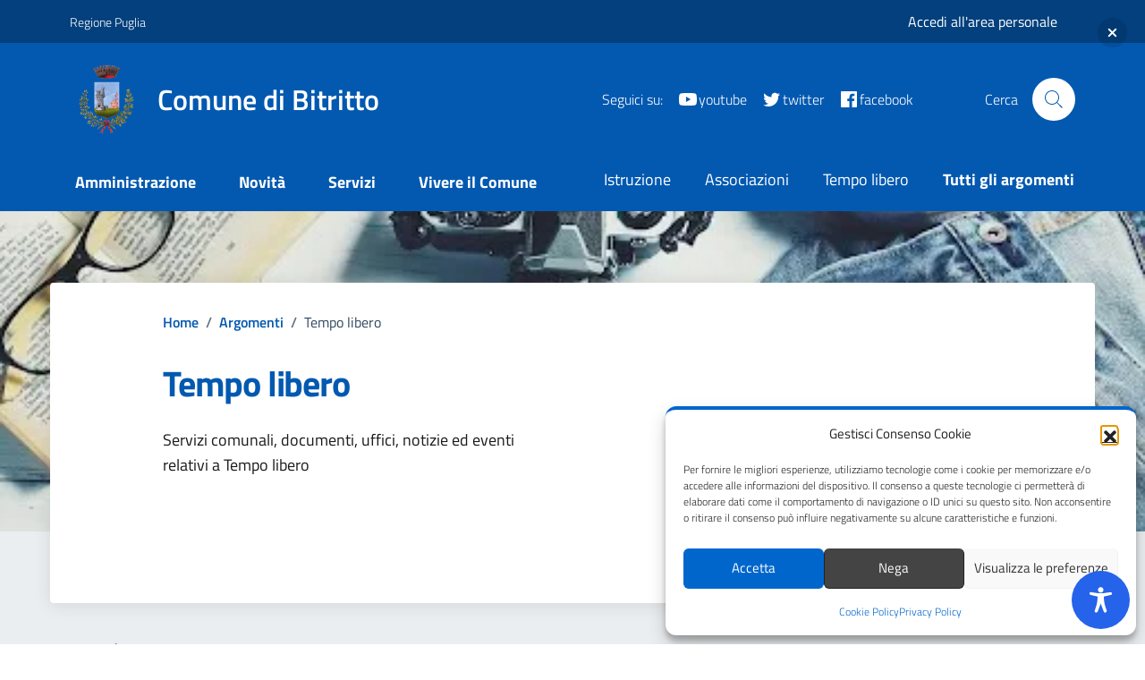

--- FILE ---
content_type: application/javascript; charset=utf-8
request_url: https://comune.bitritto.ba.it/wp-content/cache/min/1/wp-content/themes/design-comuni-wordpress-theme-main/assets/js/rating.js?ver=1765884152
body_size: 431
content:
const eventName="feedback-submit",submitRating=()=>{const t=document.querySelector("#rating-feedback");t.innerHTML="";var e=[location.protocol,"//",location.host,location.pathname].join("");let n=document.querySelector("title").innerText;n?.includes("Risultati della ricerca per")&&(n="Risultati di ricerca");var a=document.querySelector('input[name="ratingA"]:checked')?.value||null,r=3<a?document.querySelector('input[name="rating1"]:checked'):document.querySelector('input[name="rating2"]:checked'),r=(r?r.parentElement:null)?.querySelector("label")?.innerHTML||null,o=document.querySelector("#formGroupExampleInputWithHelp")?.value||null,a={title:n,star:a,radioResponse:r,freeText:o,page:e};fetch(data.ajaxurl,{method:"POST",credentials:"same-origin",headers:{"Content-Type":"application/x-www-form-urlencoded","Cache-Control":"no-cache"},body:new URLSearchParams({action:"save_rating",...a})}).then(e=>{if(!e.ok)throw new Error("");t.innerHTML="Grazie, il tuo parere ci aiuterà a migliorare il servizio!"}).catch(e=>{t.innerHTML="Ops, qualcosa è andato storto."})};document.addEventListener(eventName,()=>submitRating())

--- FILE ---
content_type: application/javascript; charset=utf-8
request_url: https://comune.bitritto.ba.it/wp-content/cache/min/1/wp-content/plugins/bookly-addon-files/frontend/modules/booking/resources/js/files.js?ver=1765884152
body_size: 619
content:
jQuery(function($){$('body').on('bookly.render.step_detail',{},function(event,$container){var ladda;$('.bookly-js-file',$container).trigger('change');$('.bookly-js-upload',$container).on('click',function(){$(this).siblings('.bookly-js-file-upload').trigger('click');ladda=Ladda.create(this)});$('.bookly-js-file-upload',$container).fileupload({url:BooklyL10nGlobal.ajax_url_frontend,dataType:'json',done:function(e,data){let $errors=$(this).closest('.bookly-box').find('.bookly-label-error');if(data.result.success){$errors.html('');var $div=$(e.target).closest('div.bookly-row');$('.bookly-js-file',$div).val(data.result.data.slug).trigger('change');$('[data-action=drop]',$div).attr('data-file','new');$('span.bookly-js-file-name',$div).html(data.result.data.name)}else{$errors.html(data.result.data.error)}
if(typeof ladda!='undefined'){ladda.stop()}}}).bind('fileuploadsubmit',function(e,data){data.formData={action:'bookly_files_upload',csrf_token:BooklyL10n.csrf_token};let id=$(e.delegateTarget).closest('div.bookly-custom-field-row').attr('data-id');if(typeof id!='undefined'){data.formData.custom_field_id=id}
id=$(e.delegateTarget).closest('div.bookly-js-info-field-row').attr('data-id');if(typeof id!='undefined'){data.formData.customer_information_id=id}
if(typeof ladda!='undefined'){ladda.start()}}).prop('disabled',!$.support.fileInput);var $back_button=$container.closest('.bookly-form').find('.bookly-js-back-step');$back_button.on('click',function(){$('button[data-file=new]',$container).trigger('click')})}).on('change','.bookly-form .bookly-js-file',function(){var $container=$(this).closest('div.bookly-row'),slug=$('.bookly-js-file',$container).val();$('.bookly-js-file-menu',$container).toggle(slug!='');$('.bookly-js-upload',$container).toggle(slug=='');if(slug==''){$('span.bookly-js-file-name',$container).html('')}}).on('click','.bookly-form .bookly-js-file-menu [data-action=drop]',function(e){var $container=$(this).closest('div.bookly-row'),$file=$('.bookly-js-file',$container),slug=$file.val();if(slug!=''){if(typeof e.isTrigger=='undefined'){var ladda=Ladda.create(this);ladda.start()}
var form_id=$container.closest('.bookly-form').data('form_id');$.ajax({url:BooklyL10nGlobal.ajax_url_frontend,type:'POST',data:{action:'bookly_files_delete',form_id:form_id,slug:slug,csrf_token:BooklyL10n.csrf_token},dataType:'json',success:function(){if(typeof e.isTrigger=='undefined'){$file.val('').trigger('change');ladda.stop()}}})}})})